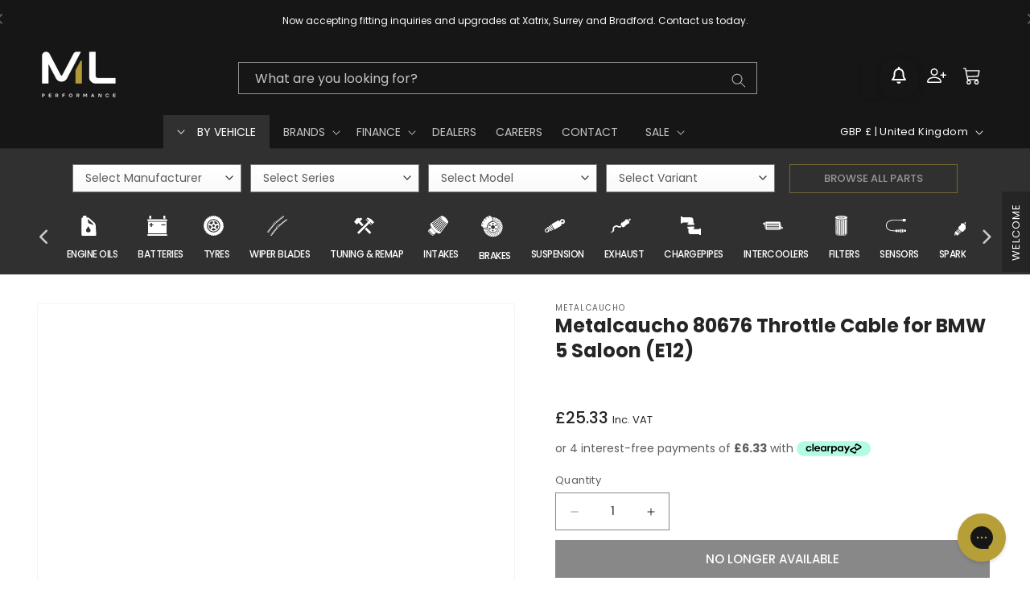

--- FILE ---
content_type: text/css
request_url: https://www.mlperformance.co.uk/cdn/shop/t/235/assets/feedback-tab.css?v=30790009094057839021763947282
body_size: 283
content:
#feedback-tab .field:after{box-shadow:none}#feedback-tab{position:fixed;right:0;top:40%;z-index:9998}#floating-tab{position:fixed;z-index:9998;right:0;top:40%;background-color:transparent!important;color:#fff;padding:20px 10px;font-size:16px;border-radius:0;overflow:hidden;text-align:center;height:10rem;width:3.5rem;transition:transform .3s ease;display:none!important}#floating-tab a{color:#fff;text-decoration:none;display:none;transform:rotate(-90deg);white-space:nowrap;padding:1rem;top:4rem;right:2px;position:relative;font-size:13px;display:none!important}#floating-tab:hover{background-color:#555;display:none!important}#feedback-form{position:fixed;right:-60rem;top:50%;transform:translateY(-50%);background-color:#fff;border:1px solid #ccc;padding:10rem 5rem 5rem;width:60rem;height:100%;z-index:1001!important;transition:right .3s ease;overflow-y:scroll}#feedback-form.open{right:0;z-index:1001!important}#feedback-form p{margin-bottom:3rem;color:#333}#feedback-form .contact__button{margin-top:.5rem}#feedback-form-submit{background-color:#040404;color:#fff;border:none;padding:1rem;cursor:pointer;width:100%;font-family:var(--font-body-family);font-size:1.4rem}#feedback-form-close{position:absolute;background-color:transparent;color:transparent;top:2rem;right:3rem;background:none;border:none;font-size:2rem;cursor:pointer;color:#333}#feedback-form-submit:hover{background-color:#555}#feedback-message{font-family:var(--font-body-family);font-size:1.4rem;height:12rem;width:100%;padding:1.8rem 1.5rem .8rem 2rem}#feedback-form input[type=file]{display:none}.field:has(.custom-file-upload){flex-direction:column}.custom-file-upload{display:flex;align-items:center;justify-content:center;width:100%;height:5rem;padding:1rem;background-color:#e6e6e6;cursor:pointer;font-size:1.4rem;position:relative;box-sizing:border-box;color:#333}.custom-file-upload:before{content:"\e09a";font-family:"Font Awesome 5 Free";font-weight:900;font-size:1.8rem;margin-right:1rem}.custom-select{display:flex;align-items:center;position:relative;width:100%}#feedback-form input::placeholder,#feedback-form textarea::placeholder{color:#333;opacity:1}#feedback-form .field__label{font-size:1.4rem;color:#333}#feedback-form .field{margin-bottom:1rem}#feedback-form .field__input:focus~.field__label,#feedback-form .field__input:not(:placeholder-shown)~.field__label,#feedback-form .field__input:-webkit-autofill~.field__label{font-size:1rem}.custom-select-trigger,#feedback-form input,#feedback-form textarea{border:1px solid #767676;border-radius:2px;box-shadow:none;font-size:1.4rem;color:#333;width:100%;cursor:pointer;box-sizing:border-box}.custom-select-trigger:hover,#feedback-form input:hover,#feedback-form textarea:hover{border:1px solid black}.custom-select-trigger:after{content:"\f078";font-family:"Font Awesome 5 Free";font-weight:900;position:absolute;right:2rem;top:40%;transform:translateY(-50%);font-size:1.4rem;color:#333}.custom-select:has(.open) .custom-select-trigger:after{content:"\f077"}.custom-select-container{position:relative;display:inline-block;width:100%}.custom-select{position:relative;width:100%}.custom-select-trigger{padding:1rem 2rem;border:1px solid #767676;border-radius:2px;box-shadow:none;font-size:1.4rem;color:#333;cursor:pointer;position:relative}.custom-select-trigger:after{content:"\f078";font-family:"Font Awesome 5 Free";font-weight:900;position:absolute;right:1rem;top:50%;transform:translateY(-50%);font-size:1.4rem;color:#333}.custom-select-options{display:none;position:absolute;width:100%;border:1px solid #767676;border-radius:0;box-shadow:0 2px 10px #0000001a;z-index:1000;max-height:20rem;overflow-y:auto;background-color:#fff;box-sizing:border-box;top:100%;left:0}.custom-select-options.open{display:block}.custom-select-option{padding:1rem;font-size:1.4rem;cursor:pointer;color:#333;box-sizing:border-box}.custom-select-option:hover{background-color:#f0f0f0}#file-list{margin-top:.5rem}.file-item{display:inline-block;background-color:#e6e6e6;padding:.5rem 3rem .5rem 1rem;margin-right:.5rem;margin-top:.5rem;font-size:1.2rem;color:#333;position:relative}.file-item .remove-file{position:absolute;top:.6rem;right:.5rem;background-color:#303030;color:#fff;border:none;border-radius:50%;width:1.8rem;height:1.8rem;text-align:center;line-height:1.5rem;font-size:1.2rem;cursor:pointer;display:flex;justify-content:center}@media (max-width: 749px){#feedback-form{width:100%;height:100%;right:0;top:5rem;transform:none;padding:2rem;box-sizing:border-box;max-height:100vh}#feedback-form.open{right:0}#feedback-form{display:block}#floating-tab{display:none}#feedback-form-close{top:.5rem;right:1rem}}.feedback-title{font-size:1.5em;font-weight:700;margin-bottom:1em;color:#333;text-align:left}@media (max-width: 600px){.feedback-title{font-size:1.2em;margin-bottom:.8em}}
/*# sourceMappingURL=/cdn/shop/t/235/assets/feedback-tab.css.map?v=30790009094057839021763947282 */


--- FILE ---
content_type: text/css
request_url: https://www.mlperformance.co.uk/cdn/shop/t/235/assets/platinum-header.css?v=10548469594715462811763947350
body_size: -356
content:
.platinum-sign-up{background:#121212;color:#fff;width:100%;display:flex;flex-direction:column;align-items:center}.bg-sign-up{width:100%;display:flex;flex-direction:column;justify-content:center;align-items:center;padding:2rem 2rem 1rem;background:#242424}.sign-up-now{display:flex;justify-content:center;align-items:center;padding:0 8rem;background:#343434;border-radius:6px;width:fit-content}.sign-up-now-simple{display:flex;column-gap:2rem;align-items:center}.sign-up-now-simple img:not(.platinum-badge){width:2.5rem}.bg-sign-up .text{margin-top:-.5rem}.platinum-badge{height:2.2rem}.platinum-join{background:transparent;color:#fff;border:none;font-size:1.7rem;text-decoration:none;margin:0}a.platinum-join:hover{color:#a78728}.divider{padding:0 5rem;font-size:2.3rem;margin:0}.platinum-sign-up.logged.platinum .text a{display:none!important}.platinum-sign-up .button{margin-top:1rem;margin-bottom:1rem;padding-left:4rem;padding-right:4rem;min-height:3rem;font-size:1.4rem}@media screen and (min-width: 990px){.platinum-sign-up .button{min-height:4rem;font-size:1.6rem}.platinum-sign-up:has(.sign-up-now-simple) .button{min-height:3.5rem;min-width:fit-content!important}}@media screen and (max-width: 749px){.sign-up-now{padding:0 1rem;width:100%}.divider{padding:0 2rem}.platinum-badge{height:2rem;width:13rem}.platinum-join{font-size:1.3rem}}.mobile-show{display:none}@media screen and (max-width: 989px){.platinum-sign-up div#newsletter-form{display:flex;flex-direction:column;gap:2.5rem;align-items:center;width:70%}.platinum-sign-up form#newsletter-form{width:100%;justify-content:center}.sentence{width:85%}.desktop-show{display:none}.mobile-show{display:flex}}
/*# sourceMappingURL=/cdn/shop/t/235/assets/platinum-header.css.map?v=10548469594715462811763947350 */


--- FILE ---
content_type: text/plain; charset=utf-8
request_url: https://productoptions.w3apps.co/api/imagecustomizer?productID=8019176915165&shopName=mlperformance&callback=jQuery191015614036832870348_1768920190152&_=1768920190154
body_size: -38
content:
jQuery191015614036832870348_1768920190152("{}")

--- FILE ---
content_type: text/plain; charset=utf-8
request_url: https://productoptions.w3apps.co/api/imagecustomizer?productID=8019176915165&shopName=mlperformance&callback=jQuery191035406292435311726_1768920198993&_=1768920198995
body_size: -38
content:
jQuery191035406292435311726_1768920198993("{}")

--- FILE ---
content_type: image/svg+xml
request_url: https://www.mlperformance.co.uk/cdn/shop/t/235/assets/icon-car-care-mobile.svg?v=14227711262968759071763947299
body_size: -97
content:
<?xml version="1.0" encoding="UTF-8"?><svg id="Layer_2" xmlns="http://www.w3.org/2000/svg" viewBox="0 0 25.2 25.25"><defs><style>.cls-1{fill:#b29b36;stroke-width:.5px;}.cls-1,.cls-2{stroke:#b29b36;stroke-miterlimit:10;}.cls-3{fill:#30302f;}.cls-2{fill:none;stroke-width:.25px;}</style></defs><g id="Layer_1-2"><g><g><ellipse class="cls-2" cx="12.6" cy="12.62" rx="12.48" ry="12.5"/><ellipse class="cls-1" cx="12.6" cy="12.63" rx="10.73" ry="10.75"/></g><g><path class="cls-3" d="M10.44,9.59h2.88c.04,.36,.08,.71,.11,1.07,.06,.8,.38,1.53,1.05,2.13,.83,.74,1.18,1.61,1.17,2.58-.01,1.08,0,2.16,0,3.24,0,.85-.44,1.18-1.5,1.18-1.12,0-2.24,0-3.37,0-.85,0-1.33-.35-1.3-1.05,.06-1.48,.12-2.96,.28-4.44,.17-1.56,.45-3.11,.68-4.71Zm.12,6.54c0,.49,.01,.98,0,1.47,0,.25,.1,.37,.44,.37,1.05,0,2.09,0,3.14,0,.3,0,.42-.11,.42-.34,0-1.02,0-2.04,0-3.06,0-.25-.15-.32-.44-.32-1.05,0-2.09,0-3.14,0-.31,0-.42,.1-.41,.34,.01,.52,0,1.03,0,1.55Z"/><path class="cls-3" d="M16.63,5.2v1.24c-.84-.02-1.51,.21-1.95,.79-.05,.07-.22,.12-.33,.12-.36,0-.58,.09-.68,.38-.04,.1-.29,.22-.45,.22-.97,.02-1.95,.04-2.92-.01-.28-.02-.69-.24-.77-.43-.09-.22,.02-.59,.23-.76,.56-.46,1.19-.86,1.84-1.24,.29-.17,.7-.29,1.07-.3,1.3-.04,2.61-.01,3.98-.01Z"/><path class="cls-3" d="M10.6,9.11c0-.2,0-.36,0-.52,0-.07,.01-.14,.02-.24h2.65v.75h-2.68Z"/><path class="cls-3" d="M16.42,8.89c-.21-.02-.43,.02-.54-.05-.5-.32-.97-.68-1.43-1l.85-.59,1.11,1.64Z"/><path class="cls-3" d="M17.15,5.24h.58v1.14h-.58v-1.14Z"/></g></g></g></svg>

--- FILE ---
content_type: image/svg+xml
request_url: https://www.mlperformance.co.uk/cdn/shop/t/235/assets/icon-wiper-blade-mobile.svg?v=184091171140113986731763947314
body_size: 510
content:
<?xml version="1.0" encoding="UTF-8"?><svg id="Layer_2" xmlns="http://www.w3.org/2000/svg" width=".8892cm" height=".8908cm" viewBox="0 0 25.205 25.25"><defs><style>.cls-1{fill:#b29b36;stroke-width:.5px;}.cls-1,.cls-2{stroke:#b29b36;stroke-miterlimit:10;}.cls-3{fill:#30302f;}.cls-2{fill:none;stroke-width:.25px;}</style></defs><g id="Layer_1-2"><g><ellipse class="cls-2" cx="12.6025" cy="12.625" rx="12.4775" ry="12.5"/><ellipse class="cls-1" cx="12.6027" cy="12.6252" rx="10.7256" ry="10.745"/><path class="cls-3" d="M12.5042,14.5622c-.0001-.0027-.0003-.0052-.0004-.0079-.005-.1118,.0219-.2305,.0852-.3507,.0998-.1896,.3802-.5369,.6883-.8682,.2895-.3114,.6055-.6114,.8207-.7562,.1403-.0942,.2733-.1362,.3974-.1319-.0923-.0914-.1798-.1596-.3192-.1611-.0932-.001-.1954,.0325-.3053,.1064-.205,.1378-.5114,.4294-.7944,.7338-.3003,.3231-.5718,.6578-.6654,.8359-.1292,.2456-.0476,.4288,.0931,.5999h0Zm-2.3292-2.2913c-.0001-.0027-.0003-.0052-.0004-.0079-.005-.1118,.0219-.2305,.0852-.3507,.0998-.1896,.3802-.5369,.6883-.8682,.2895-.3114,.6055-.6114,.8207-.7562,.1403-.0942,.2733-.1362,.3974-.1319-.0923-.0914-.1798-.1596-.3192-.1611-.0932-.001-.1954,.0325-.3053,.1064-.205,.1378-.5114,.4294-.7944,.7338-.3003,.3231-.5718,.6578-.6654,.8359-.1292,.2456-.0476,.4288,.0931,.5999h0Zm2.0019-1.9639c-.0974-.0077-.2062,.0255-.325,.1055-.205,.1378-.5114,.4294-.7944,.7338-.3003,.3231-.5718,.6578-.6654,.8359-.0504,.096-.072,.1887-.0681,.2744,.0067,.1509,.0587,.2671,.2175,.1582,.23-.158,.4756-.4567,.9033-.8971,.3201-.3296,.6636-.6573,.9018-.8957,.1241-.1241,.0421-.272-.1698-.3149h.0001Zm-1.9307,2.2612l-.0119-.0124c-.0629-.0647-.1251-.1288-.1801-.1946-.572,.6303-1.2377,1.4191-1.8702,2.2122-.6093,.7641-1.1876,1.5325-1.6212,2.1673,.064,.0575,.1305,.1289,.173,.1744l.0047,.0051c.3334-.4864,.7488-1.0457,1.1978-1.6191,.4966-.6344,1.0347-1.2872,1.5486-1.8794,.2537-.2924,.5055-.5758,.7595-.8535h-.0002Zm-.2828-.3294c-.112-.176-.1523-.3744-.0139-.6377,.0998-.1896,.3802-.5369,.6883-.8682,.2895-.3114,.6055-.6114,.8207-.7562,.1362-.0915,.2668-.133,.3896-.1317,.1322,.0014,.2526,.0518,.3593,.1424,.6345-.5808,1.4343-1.2605,2.2388-1.9058,.7652-.6137,1.5344-1.1964,2.1699-1.6331-.0131-.0322-.0182-.0634-.0148-.095,.0071-.0682,.0508-.1253,.1334-.1822,.2082-.1438,.372-.2484,.5162-.3172,.1506-.0719,.2806-.1052,.4159-.1032,.1026,.0014,.1921,.0341,.2584,.0847,.0502,.0383,.0876,.0871,.1083,.1412,.0216,.0565,.0251,.1178,.0064,.1785-.0141,.0455-.0404,.0901-.0809,.1309,.0374,.0786,.0516,.1576,.0174,.2496-.0375,.1008-.1366,.21-.3374,.3433-.875,.5806-1.8658,1.3402-2.8306,2.1354-3.2107,2.6461-5.2461,4.9105-7.6794,8.3331-.1426,.2006-.2822,.397-.3653,.5132-.0838,.1173-.1678,.1731-.2478,.1899-.086,.018-.1622-.0087-.2281-.0542-.0007-.0005-.0013-.001-.002-.0014-.043,.0455-.0905,.0748-.1392,.09-.0605,.0188-.1217,.0153-.178-.0064-.0539-.0208-.1026-.0583-.1408-.1087-.0504-.0666-.083-.1563-.0845-.2592-.0019-.1358,.0313-.2662,.1029-.4172,.0686-.1448,.173-.3091,.3162-.5179,.0568-.0827,.1136-.1266,.1816-.1338,.0315-.0034,.0627,.0017,.0948,.0149,.4354-.6373,1.0162-1.4089,1.6281-2.1765,.6418-.8051,1.3179-1.6055,1.896-2.2412,0,0,.0005-.0003,.0005-.0003Zm2.3511-2.1467c.0837,.0832,.1902,.1897,.199,.1985l.001,.001c.2188-.2017,.4449-.4058,.68-.6136,.6067-.5365,1.2927-1.1099,1.9647-1.6424,.6101-.4835,1.2068-.9315,1.7198-1.2852l-.005-.0047c-.0454-.0425-.1166-.1092-.1739-.1735-.6327,.435-1.3988,1.015-2.1607,1.6261-.799,.6409-1.5934,1.316-2.2249,1.8936h-.0001v.0002Zm-5.8919,6.7264c-.0007-.0004-.0013-.0008-.002-.0013-.0019-.0013-.0038-.0028-.0056-.0042-.0231-.0161-.0411-.0237-.0552-.0222-.0197,.002-.0432,.025-.0739,.0697-.1388,.2022-.2392,.3601-.304,.4967-.0618,.1303-.0905,.2402-.0889,.3514,.001,.0691,.0219,.128,.054,.1705,.0213,.0281,.0473,.0486,.0751,.0593,.0255,.0099,.0533,.0114,.0808,.003,.0327-.0101,.0661-.0347,.0971-.0769l.4368-.5918,.0188-.025c.0562-.0751,.0848-.1135,.0071-.1914-.0052-.0052-.0191-.0201-.0368-.0391-.0433-.0465-.1126-.1209-.1732-.1739-.0109-.0096-.021-.0179-.0304-.0249h.0003ZM16.7719,6.4241c.0014,.0017,.0029,.0037,.0042,.0056,.0004,.0007,.0009,.0013,.0013,.002,.0069,.0094,.0152,.0195,.0248,.0305,.0528,.0608,.127,.1303,.1734,.1737,.0189,.0177,.0338,.0317,.0389,.0369,.0777,.0779,.116,.0492,.1908-.0071l.025-.0188,.5897-.4379h.0003c.042-.0312,.0666-.0648,.0767-.0975,.0085-.0276,.0069-.0553-.003-.081-.0107-.028-.0311-.054-.0592-.0755-.0424-.0324-.1011-.0532-.17-.0542-.1109-.0016-.2204,.0273-.3503,.0891-.1361,.0649-.2936,.1657-.4952,.3049-.0446,.0308-.0675,.0543-.0695,.0741-.0015,.0141,.006,.0323,.0221,.0553v-.0002h0Zm-2.266,6.1744c-.0974-.0077-.2062,.0255-.325,.1055-.205,.1378-.5114,.4294-.7944,.7338-.3003,.3231-.5718,.6578-.6654,.8359-.0504,.096-.072,.1887-.0681,.2744,.0067,.1509,.0587,.2671,.2175,.1582,.23-.158,.4756-.4567,.9033-.8971,.3201-.3296,.6636-.6573,.9018-.8957,.1241-.1241,.0421-.272-.1698-.3149h.0001Zm-1.9307,2.2612l-.0119-.0124c-.0629-.0647-.1251-.1288-.1801-.1946-.572,.6303-1.2377,1.4191-1.8702,2.2122-.6093,.7641-1.1876,1.5325-1.6212,2.1673,.064,.0575,.1305,.1289,.173,.1744l.0047,.0051c.3334-.4864,.7488-1.0457,1.1978-1.6191,.4966-.6344,1.0347-1.2872,1.5486-1.8794,.2537-.2924,.5055-.5758,.7595-.8535h-.0002Zm-.2828-.3294c-.112-.176-.1523-.3744-.0139-.6377,.0998-.1896,.3802-.5369,.6883-.8682,.2895-.3114,.6055-.6114,.8207-.7562,.1362-.0915,.2668-.133,.3896-.1317,.1322,.0014,.2526,.0518,.3593,.1424,.6345-.5808,1.4343-1.2605,2.2388-1.9058,.7652-.6137,1.5344-1.1964,2.1699-1.6331-.0131-.0322-.0182-.0634-.0148-.095,.0071-.0682,.0508-.1253,.1334-.1822,.2082-.1438,.372-.2484,.5162-.3172,.1506-.0719,.2806-.1052,.4159-.1032,.1026,.0014,.1921,.0341,.2584,.0847,.0502,.0383,.0876,.0871,.1083,.1412,.0216,.0565,.0251,.1178,.0064,.1785-.0141,.0455-.0404,.0901-.0809,.1309,.0374,.0786,.0516,.1576,.0174,.2496-.0375,.1008-.1366,.21-.3374,.3433-.875,.5806-1.8658,1.3402-2.8306,2.1354-3.2107,2.6461-5.2461,4.9105-7.6794,8.3331-.1426,.2006-.2822,.397-.3653,.5132-.0838,.1173-.1678,.1731-.2478,.1899-.086,.018-.1622-.0087-.2281-.0542-.0007-.0005-.0013-.001-.002-.0014-.043,.0455-.0905,.0748-.1392,.09-.0605,.0188-.1217,.0153-.178-.0064-.0539-.0208-.1026-.0583-.1408-.1087-.0504-.0666-.083-.1563-.0845-.2592-.0019-.1358,.0313-.2662,.1029-.4172,.0686-.1448,.173-.3091,.3162-.5179,.0568-.0827,.1136-.1266,.1816-.1338,.0315-.0034,.0627,.0017,.0948,.0149,.4354-.6373,1.0162-1.4089,1.6281-2.1765,.6418-.8051,1.3179-1.6055,1.896-2.2412,0,0,.0005-.0003,.0005-.0003Zm2.3511-2.1467c.0837,.0832,.1902,.1897,.199,.1985l.001,.001c.2188-.2017,.4449-.4058,.68-.6136,.6067-.5365,1.2927-1.1099,1.9647-1.6424,.6101-.4835,1.2068-.9315,1.7198-1.2852l-.005-.0047c-.0454-.0425-.1166-.1092-.1739-.1735-.6327,.435-1.3988,1.015-2.1607,1.6261-.799,.6409-1.5934,1.316-2.2249,1.8936h-.0001v.0002Zm-5.8919,6.7264c-.0007-.0004-.0013-.0008-.002-.0013-.0019-.0013-.0038-.0028-.0056-.0042-.0231-.0161-.0411-.0237-.0552-.0222-.0197,.002-.0432,.025-.0739,.0697-.1388,.2022-.2392,.3601-.304,.4967-.0618,.1303-.0905,.2402-.0889,.3514,.001,.0691,.0219,.128,.054,.1705,.0213,.0281,.0473,.0486,.0751,.0593,.0255,.0099,.0533,.0114,.0808,.003,.0327-.0101,.0661-.0347,.0971-.0769l.4368-.5918,.0188-.025c.0562-.0751,.0848-.1135,.0071-.1914-.0052-.0052-.0191-.0201-.0368-.0391-.0433-.0465-.1126-.1209-.1731-.1739-.0109-.0096-.021-.0179-.0304-.0249h.0002Zm10.3495-10.3943c.0014,.0018,.0029,.0037,.0042,.0056,.0004,.0007,.0009,.0013,.0013,.002,.0069,.0094,.0152,.0195,.0248,.0305,.0528,.0608,.127,.1303,.1734,.1737,.0189,.0177,.0338,.0317,.0389,.0369,.0777,.0779,.116,.0492,.1908-.0071l.025-.0188,.5897-.4379h.0003c.042-.0312,.0666-.0648,.0767-.0975,.0085-.0276,.0069-.0553-.003-.081-.0107-.028-.0311-.054-.0592-.0755-.0424-.0324-.1011-.0532-.17-.0542-.1109-.0016-.2204,.0273-.3503,.0891-.1361,.0649-.2936,.1657-.4952,.3049-.0446,.0308-.0675,.0543-.0695,.0741-.0015,.0141,.006,.0323,.0221,.0553v-.0002h0Z"/></g></g></svg>

--- FILE ---
content_type: application/javascript; charset=utf-8
request_url: https://www.mlperformance.co.uk/products/metalcaucho-80676-throttle-cable-for-bmw-5-saloon-e12.json?callback=jQuery36409444936133597996_1768920187492&_=1768920187493
body_size: 836
content:
/**/jQuery36409444936133597996_1768920187492({"product":{"id":8019176915165,"title":"Metalcaucho 80676 Throttle Cable for BMW 5 Saloon (E12)","body_html":"\u003ch4\u003eDescription\u003c\/h4\u003e\u003cp\u003eThis is Metalcaucho 80676 Throttle Cable for BMW 5 Saloon (E12).\u003c\/p\u003e\u003cp\u003e \u003c\/p\u003e\u003ch4\u003eFeatures\u003c\/h4\u003e\u003ctable\u003e\u003ctbody\u003e\n \n \u003ctr\u003e\n \u003ctd class=\"title\"\u003eLength [mm]\u003c\/td\u003e\n \u003ctd\u003e695\/835\u003c\/td\u003e\n \u003c\/tr\u003e\n \n \n \u003ctr\u003e\n \u003ctd class=\"title\"\u003eWeight [kg]\u003c\/td\u003e\n \u003ctd\u003e0.106\u003c\/td\u003e\n \u003c\/tr\u003e\n \n \n \u003ctr\u003e\n \u003ctd class=\"title\"\u003eWeight [g]\u003c\/td\u003e\n \u003ctd\u003e104\u003c\/td\u003e\n \u003c\/tr\u003e\n \u003c\/tbody\u003e\u003c\/table\u003e\u003cp\u003e \u003c\/p\u003e\u003ch4\u003eCompatibility\u003c\/h4\u003e\u003cp\u003e \u003c\/p\u003e\u003cdiv class=\"compatibility-accordion-wrapper\"\u003e\u003cdiv class=\"compatibility-tab\"\u003e\n                            \u003cinput name=\"tabs\" type=\"checkbox\" id=\"compatibility-tab-1\"\u003e\n                            \u003clabel for=\"compatibility-tab-1\"\u003e\u003cb\u003eBMW\u003c\/b\u003e\u003cbr\u003e\u003c\/label\u003e\n                            \n                            \u003cdiv class=\"compatibility-tab-content\"\u003e\u003cul\u003e\n\u003cli class=\"series\"\u003e5 Series\u003c\/li\u003e\n\u003cul\u003e\n\u003cli class=\"model\"\u003e520\/6\u003c\/li\u003e\n\u003cul\u003e\n\u003cli\u003eE12 2.0 (90 KW \/ 122 HP) (1976-1978)\u003c\/li\u003e\n\u003cli\u003eE12 2.0 (90 KW \/ 122 HP) (1977-1981)\u003c\/li\u003e\n\u003c\/ul\u003e\n\u003c\/ul\u003e\n\u003c\/ul\u003e\u003c\/div\u003e\n\u003c\/div\u003e\u003c\/div\u003e\n  \u003cp\u003e \u003c\/p\u003e\u003ch4\u003eCompatibility Check\u003c\/h4\u003e\n \u003cp\u003eTo ensure the part(s) you have ordered fits your need, we run a compatibility check prior to dispatch. Feel free to contact us at info@mlperformance.co.uk if you require any assistance!\u003c\/p\u003e\u003cp\u003e \u003c\/p\u003e\u003ch4\u003ePart Number\u003c\/h4\u003e\n \u003cp\u003eMet-80676\u003c\/p\u003e\u003cp\u003e \u003c\/p\u003e\u003ch4\u003eMore Information\u003c\/h4\u003e\n \u003cp\u003e\u003cstrong\u003eManufactured by\u003c\/strong\u003e\u003c\/p\u003e\u003cp\u003eMetalcaucho\u003c\/p\u003e\n \u003cp\u003e \u003c\/p\u003e\n \u003cp\u003e\u003cstrong\u003eEAN\u003c\/strong\u003e\u003c\/p\u003e\u003cp\u003e221134110237727102377\u003c\/p\u003e","vendor":"Metalcaucho","product_type":"Engine","created_at":"2023-02-28T10:31:27+00:00","handle":"metalcaucho-80676-throttle-cable-for-bmw-5-saloon-e12","updated_at":"2026-01-20T14:43:09+00:00","published_at":"2023-02-28T10:31:26+00:00","template_suffix":null,"published_scope":"global","tags":"AUTODOC, Brand_Metalcaucho, Category_Throttle Cable, MLP Discount 2025, Product Type_Engine, Uploaded by_Darren","variants":[{"id":43739375141085,"product_id":8019176915165,"title":"Default Title","price":"25.33","sku":"Met-80676","position":1,"inventory_policy":"deny","compare_at_price":"","fulfillment_service":"manual","inventory_management":"shopify","option1":"Default Title","option2":null,"option3":null,"created_at":"2023-02-28T10:31:27+00:00","updated_at":"2026-01-20T14:43:09+00:00","taxable":true,"barcode":null,"grams":104,"image_id":null,"weight":0.104,"weight_unit":"kg","inventory_quantity":0,"old_inventory_quantity":0,"requires_shipping":true,"quantity_rule":{"min":1,"max":null,"increment":1},"price_currency":"GBP","compare_at_price_currency":"","quantity_price_breaks":[]}],"options":[{"id":10204578513117,"product_id":8019176915165,"name":"Title","position":1,"values":["Default Title"]}],"images":[{"id":38883909173469,"product_id":8019176915165,"position":1,"created_at":"2023-02-28T10:31:27+00:00","updated_at":"2023-03-26T04:00:06+01:00","alt":"Metalcaucho 80676 Throttle Cable for BMW 5 Saloon (E12) | ML Performance UK Car Parts","width":900,"height":900,"src":"https:\/\/cdn.shopify.com\/s\/files\/1\/1272\/9301\/products\/15p6BiMfpgFTlvKRKHfI7RnplFQVPPs6T.jpg?v=1679799606","variant_ids":[]}],"image":{"id":38883909173469,"product_id":8019176915165,"position":1,"created_at":"2023-02-28T10:31:27+00:00","updated_at":"2023-03-26T04:00:06+01:00","alt":"Metalcaucho 80676 Throttle Cable for BMW 5 Saloon (E12) | ML Performance UK Car Parts","width":900,"height":900,"src":"https:\/\/cdn.shopify.com\/s\/files\/1\/1272\/9301\/products\/15p6BiMfpgFTlvKRKHfI7RnplFQVPPs6T.jpg?v=1679799606","variant_ids":[]}}})

--- FILE ---
content_type: image/svg+xml
request_url: https://www.mlperformance.co.uk/cdn/shop/t/235/assets/icon-intake-mobile.svg?v=37333236182454278631763947305
body_size: 1047
content:
<?xml version="1.0" encoding="UTF-8"?><svg id="Layer_2" xmlns="http://www.w3.org/2000/svg" viewBox="0 0 25.2 25.25"><defs><style>.cls-1{fill:#b29b36;stroke-width:.5px;}.cls-1,.cls-2{stroke:#b29b36;stroke-miterlimit:10;}.cls-3{fill:#30302f;}.cls-2{fill:none;stroke-width:.25px;}</style></defs><g id="Layer_1-2"><g><g><ellipse class="cls-2" cx="12.6" cy="12.62" rx="12.48" ry="12.5"/><ellipse class="cls-1" cx="12.6" cy="12.63" rx="10.73" ry="10.75"/></g><g><path class="cls-3" d="M19.54,8.78c-.08-.14-.16-.28-.24-.42-.08-.12-.16-.24-.24-.35-.1-.13-.2-.26-.31-.39-.07-.08-.14-.17-.21-.25-.07-.07-.14-.15-.21-.23l-.03-.03c-.14-.14-.29-.28-.44-.41-.02-.02-.04-.04-.07-.06-.11-.1-.23-.19-.34-.28-.18-.13-.36-.26-.55-.38-.27-.16-.54-.31-.83-.42-.06-.02-.11-.04-.17-.05-.04-.01-.08-.02-.11-.03s-.08-.02-.12-.02h-.08c-.06-.01-.13-.01-.19,0-.1,0-.2,.02-.29,.08-.16,.12-.32,.24-.49,.35-.27,.19-.53,.39-.8,.58-.24,.17-.48,.34-.72,.51-.25,.18-.51,.37-.76,.55-.17,.13-.35,.25-.52,.38-.13,.1-.26,.19-.4,.29-.18,.13-.36,.26-.54,.39-.25,.18-.51,.37-.76,.55-.2,.14-.4,.29-.6,.43-.14,.1-.28,.2-.42,.31-.24,.18-.48,.35-.72,.52-.18,.13-.36,.26-.53,.38-.05,.04-.11,.07-.16,.12-.12,.14-.18,.31-.19,.49,0,.17,0,.33,.03,.5,.04,.23,.12,.45,.2,.66,.08,.2,.18,.4,.29,.6,.14,.24,.29,.48,.44,.72,.43,.62,.92,1.19,1.46,1.72,.57,.56,1.19,1.06,1.86,1.5,.24,.15,.49,.29,.75,.41,.18,.08,.36,.16,.54,.22,.19,.06,.39,.11,.59,.12,0,0,.01,0,.02,0h.24s.02,0,.03,0c.11,0,.21-.04,.31-.08,.08-.03,.16-.08,.21-.15,.11-.15,.21-.3,.32-.45,.14-.2,.29-.4,.43-.6,.07-.1,.15-.2,.22-.3,.14-.2,.29-.4,.44-.61,.11-.16,.23-.31,.34-.47,.06-.09,.13-.18,.19-.26,.1-.15,.21-.29,.32-.44,.07-.09,.13-.18,.2-.27,.11-.15,.22-.31,.33-.46,.13-.19,.28-.37,.41-.56,.08-.12,.17-.24,.25-.36,.14-.2,.28-.39,.43-.59,.1-.14,.21-.29,.31-.43,.11-.16,.22-.31,.33-.46,.14-.19,.27-.38,.41-.56,.13-.18,.25-.36,.39-.53,.05-.06,.07-.13,.09-.2,.05-.2,.02-.39-.03-.59-.06-.24-.16-.47-.28-.69Zm-10.67,2.7c-.07-.17-.13-.34-.18-.52-.01-.04,0-.06,.03-.08,1.79-1.3,3.57-2.6,5.36-3.89,.26-.19,.52-.38,.78-.56l.03-.02s.02,.01,.02,.02c.03,.14,.08,.27,.13,.4,.01,.03-.01,.04-.03,.05-.29,.22-.57,.44-.86,.66-1.74,1.33-3.47,2.66-5.21,3.98q-.05,.04-.08-.02Zm.69,1.16s-.04,.03-.06,0c-.1-.16-.2-.31-.29-.47-.02-.03-.02-.05,.01-.07,1.42-1.14,2.84-2.28,4.26-3.42,.57-.46,1.15-.92,1.72-1.38,.05-.04,.05-.04,.08,.02,.06,.1,.12,.2,.18,.29l.02,.03s-.02,.02-.03,.03c-.35,.29-.7,.59-1.05,.88-1,.85-2.01,1.7-3.01,2.54-.61,.52-1.22,1.03-1.83,1.55Zm.71,1.01c-.12-.14-.24-.29-.35-.43-.02-.03-.02-.05,0-.07,.51-.45,1.02-.9,1.52-1.35,1.2-1.06,2.39-2.12,3.59-3.18,.22-.2,.45-.4,.67-.6,.02-.02,.03-.03,.06,0,.08,.1,.16,.19,.23,.29,0,0,.02,.02,.02,.04,0,0-.02,.01-.03,.02-.32,.3-.64,.59-.96,.89-1.22,1.13-2.43,2.26-3.65,3.4-.35,.33-.71,.66-1.06,.99-.03,.02-.04,.02-.06,0Zm.86,.91c-.13-.12-.25-.25-.38-.38-.03-.03-.03-.04,0-.07,.65-.63,1.29-1.26,1.94-1.89,.48-.47,.95-.93,1.43-1.4,.53-.51,1.05-1.03,1.58-1.54,.2-.19,.39-.38,.59-.58,.03-.03,.04-.03,.07,0,.08,.09,.17,.17,.25,.26,.01,.01,.02,.02,.03,.03-.01,.01-.02,.02-.03,.03-.21,.22-.43,.44-.64,.66-.63,.65-1.26,1.29-1.89,1.94-.44,.45-.89,.91-1.33,1.36-.51,.52-1.02,1.04-1.53,1.57-.06,.06-.04,.05-.1,0Zm1.05,.84s-.04,.03-.07,0c-.15-.12-.29-.23-.43-.35-.03-.02-.03-.04,0-.06,1.06-1.13,2.11-2.27,3.17-3.4,.7-.75,1.4-1.51,2.1-2.26,.01-.01,.02-.03,.03-.04l.04,.03c.1,.08,.19,.16,.29,.23,.03,.02,.03,.04,0,.06-.37,.41-.73,.82-1.1,1.24-1.11,1.25-2.22,2.5-3.33,3.76-.23,.26-.47,.53-.7,.79Zm1.06,.71s-.02,.03-.04,.03h-.03c-.17-.11-.33-.21-.49-.32-.04-.02-.02-.04,0-.06,.41-.48,.81-.96,1.22-1.44,.94-1.12,1.88-2.23,2.83-3.35,.31-.37,.62-.73,.93-1.1,.03-.03,.04-.03,.08-.01,.1,.06,.2,.13,.3,.19,.03,.02,.04,.03,.01,.06-.45,.55-.89,1.11-1.34,1.66-1.16,1.44-2.32,2.89-3.48,4.33Zm5.45-5.34c-1.37,1.88-2.73,3.76-4.1,5.64-.05,.07-.1,.14-.15,.21-.02,.02-.03,.03-.06,.02-.19-.05-.38-.12-.57-.2-.05-.02-.01-.04,0-.05,.22-.28,.43-.56,.65-.85,1.33-1.74,2.66-3.47,3.99-5.21,.03-.04,.06-.05,.11-.03,.11,.05,.22,.08,.34,.11,.01,0,.03,0,.04,.02-.08,.11-.16,.22-.24,.33Z"/><path class="cls-3" d="M11.47,17.14c-1.01-.68-1.89-1.5-2.66-2.44-.24-.29-.46-.59-.66-.9-.02-.03-.03-.03-.06,0-.05,.06-.11,.11-.17,.16-.11,.11-.21,.21-.32,.32l-.63,.63-.48,.48c-.14,.14-.28,.28-.42,.42-.06,.06-.09,.13-.09,.22,0,.05,.02,.11,.05,.16,.09,.15,.17,.3,.26,.44,.14,.21,.28,.42,.44,.62,.21,.27,.44,.53,.69,.77,.12,.12,.24,.23,.37,.34,.29,.25,.6,.48,.93,.69,.14,.09,.28,.17,.43,.25,.14,.08,.26,.04,.35-.03,.07-.06,.12-.12,.18-.18,.16-.16,.33-.33,.49-.49,.1-.1,.2-.2,.3-.3,.14-.14,.28-.28,.42-.42,.12-.12,.25-.24,.36-.37,.07-.08,.15-.15,.23-.23,.02-.03,.07-.05,.07-.08,0-.03-.05-.05-.09-.07Zm-1.74,1.42c-.12,.12-.24,.24-.36,.36-.03,.03-.05,.03-.09,.01-.66-.38-1.25-.85-1.77-1.4-.42-.45-.79-.94-1.1-1.47-.02-.04-.02-.06,.01-.09,.12-.12,.25-.24,.37-.37,.01-.01,.02-.03,.03-.04,.06,.1,.11,.18,.16,.26,.69,1.11,1.61,2,2.74,2.66q.05,.03,.01,.07Z"/><path class="cls-3" d="M7.79,17.05l-.02-.02s-.07-.07-.1-.11c-.02-.02-.03-.02-.05,0-.09,.09-.18,.18-.26,.26-.02,.02-.02,.03,0,.05,.03,.04,.07,.07,.1,.11,.02,.02,.03,.02,.05,0,.09-.09,.17-.17,.26-.26,0,0,.01-.02,.02-.03Z"/><path class="cls-3" d="M8.43,17.67s-.08-.07-.12-.1c-.02-.02-.03-.01-.05,0-.09,.09-.18,.18-.26,.26-.02,.02-.02,.03,0,.05,.04,.03,.08,.07,.11,.1l.02,.02h.02c.09-.11,.19-.2,.28-.29,.01-.01,.01-.02,0-.04Z"/><path class="cls-3" d="M8.11,17.38v-.02c-.05-.04-.09-.08-.13-.12-.02-.02-.03,0-.04,0-.09,.09-.18,.18-.26,.26-.02,.02-.02,.03,0,.05,.04,.03,.07,.07,.11,.11,.02,.02,.03,.02,.04,0,.09-.09,.18-.18,.27-.27l.02-.02Z"/><path class="cls-3" d="M7.48,16.69v-.02s-.08-.08-.1-.12c-.02-.03-.03-.02-.05,0-.05,.06-.11,.11-.17,.17-.04,.04-.11,.07-.11,.12,0,.05,.06,.09,.1,.14,.01,.02,.03,.02,.05,0,.09-.09,.18-.18,.27-.27,0,0,.02-.01,.02-.03Z"/><path class="cls-3" d="M6.95,15.94v-.02s-.06-.08-.09-.13c-.02-.03-.03-.03-.05,0-.05,.06-.11,.11-.17,.17-.04,.04-.11,.07-.11,.12,0,.05,.05,.1,.08,.15h0s.02,.03,.04,0c.09-.09,.18-.18,.26-.26,0,0,.02-.01,.02-.03Z"/><path class="cls-3" d="M7.21,16.33h0c-.03-.06-.07-.11-.1-.16-.02-.02-.02,0-.03,0-.09,.09-.18,.18-.27,.27-.02,.02-.02,.03,0,.05,.03,.04,.06,.08,.08,.12,.02,.03,.03,.03,.05,0,.08-.09,.17-.17,.26-.26,0,0,.02-.02,.02-.03Z"/><path class="cls-3" d="M8.79,17.98s-.06-.06-.1-.09c-.02-.01-.03-.03-.05-.04-.01,0-.02,0-.03,.01-.09,.09-.18,.18-.27,.27-.02,.02-.02,.03,0,.05,.04,.03,.08,.06,.11,.09,.03,.02,.04,.02,.06,0,.06-.06,.12-.12,.18-.18,.03-.03,.09-.07,.09-.1Z"/><path class="cls-3" d="M9.17,18.25s0-.01-.01-.01c-.05-.03-.1-.07-.15-.1-.02-.01-.02,0-.03,0-.09,.09-.18,.18-.27,.27-.02,.02-.01,.03,0,.04,.04,.03,.08,.06,.12,.09,.02,.02,.03,0,.05,0,.09-.09,.17-.17,.26-.26l.02-.02Z"/><path class="cls-3" d="M9.54,18.48s-.09-.05-.13-.08h-.02s-.01,0-.02,0c-.09,.09-.18,.18-.28,.27-.02,.02,0,.03,0,.04,.04,.03,.09,.05,.13,.08,.02,.01,.03,0,.05,0,.09-.09,.18-.18,.26-.26,.02-.02,.02-.03,0-.04Z"/></g></g></g></svg>

--- FILE ---
content_type: application/javascript; charset=utf-8
request_url: https://www.mlperformance.co.uk/products/metalcaucho-80676-throttle-cable-for-bmw-5-saloon-e12.json?callback=jQuery191015614036832870348_1768920190152&_=1768920190153
body_size: 1052
content:
/**/jQuery191015614036832870348_1768920190152({"product":{"id":8019176915165,"title":"Metalcaucho 80676 Throttle Cable for BMW 5 Saloon (E12)","body_html":"\u003ch4\u003eDescription\u003c\/h4\u003e\u003cp\u003eThis is Metalcaucho 80676 Throttle Cable for BMW 5 Saloon (E12).\u003c\/p\u003e\u003cp\u003e \u003c\/p\u003e\u003ch4\u003eFeatures\u003c\/h4\u003e\u003ctable\u003e\u003ctbody\u003e\n \n \u003ctr\u003e\n \u003ctd class=\"title\"\u003eLength [mm]\u003c\/td\u003e\n \u003ctd\u003e695\/835\u003c\/td\u003e\n \u003c\/tr\u003e\n \n \n \u003ctr\u003e\n \u003ctd class=\"title\"\u003eWeight [kg]\u003c\/td\u003e\n \u003ctd\u003e0.106\u003c\/td\u003e\n \u003c\/tr\u003e\n \n \n \u003ctr\u003e\n \u003ctd class=\"title\"\u003eWeight [g]\u003c\/td\u003e\n \u003ctd\u003e104\u003c\/td\u003e\n \u003c\/tr\u003e\n \u003c\/tbody\u003e\u003c\/table\u003e\u003cp\u003e \u003c\/p\u003e\u003ch4\u003eCompatibility\u003c\/h4\u003e\u003cp\u003e \u003c\/p\u003e\u003cdiv class=\"compatibility-accordion-wrapper\"\u003e\u003cdiv class=\"compatibility-tab\"\u003e\n                            \u003cinput name=\"tabs\" type=\"checkbox\" id=\"compatibility-tab-1\"\u003e\n                            \u003clabel for=\"compatibility-tab-1\"\u003e\u003cb\u003eBMW\u003c\/b\u003e\u003cbr\u003e\u003c\/label\u003e\n                            \n                            \u003cdiv class=\"compatibility-tab-content\"\u003e\u003cul\u003e\n\u003cli class=\"series\"\u003e5 Series\u003c\/li\u003e\n\u003cul\u003e\n\u003cli class=\"model\"\u003e520\/6\u003c\/li\u003e\n\u003cul\u003e\n\u003cli\u003eE12 2.0 (90 KW \/ 122 HP) (1976-1978)\u003c\/li\u003e\n\u003cli\u003eE12 2.0 (90 KW \/ 122 HP) (1977-1981)\u003c\/li\u003e\n\u003c\/ul\u003e\n\u003c\/ul\u003e\n\u003c\/ul\u003e\u003c\/div\u003e\n\u003c\/div\u003e\u003c\/div\u003e\n  \u003cp\u003e \u003c\/p\u003e\u003ch4\u003eCompatibility Check\u003c\/h4\u003e\n \u003cp\u003eTo ensure the part(s) you have ordered fits your need, we run a compatibility check prior to dispatch. Feel free to contact us at info@mlperformance.co.uk if you require any assistance!\u003c\/p\u003e\u003cp\u003e \u003c\/p\u003e\u003ch4\u003ePart Number\u003c\/h4\u003e\n \u003cp\u003eMet-80676\u003c\/p\u003e\u003cp\u003e \u003c\/p\u003e\u003ch4\u003eMore Information\u003c\/h4\u003e\n \u003cp\u003e\u003cstrong\u003eManufactured by\u003c\/strong\u003e\u003c\/p\u003e\u003cp\u003eMetalcaucho\u003c\/p\u003e\n \u003cp\u003e \u003c\/p\u003e\n \u003cp\u003e\u003cstrong\u003eEAN\u003c\/strong\u003e\u003c\/p\u003e\u003cp\u003e221134110237727102377\u003c\/p\u003e","vendor":"Metalcaucho","product_type":"Engine","created_at":"2023-02-28T10:31:27+00:00","handle":"metalcaucho-80676-throttle-cable-for-bmw-5-saloon-e12","updated_at":"2026-01-20T14:43:13+00:00","published_at":"2023-02-28T10:31:26+00:00","template_suffix":null,"published_scope":"global","tags":"AUTODOC, Brand_Metalcaucho, Category_Throttle Cable, MLP Discount 2025, Product Type_Engine, Uploaded by_Darren","variants":[{"id":43739375141085,"product_id":8019176915165,"title":"Default Title","price":"25.33","sku":"Met-80676","position":1,"inventory_policy":"deny","compare_at_price":"","fulfillment_service":"manual","inventory_management":"shopify","option1":"Default Title","option2":null,"option3":null,"created_at":"2023-02-28T10:31:27+00:00","updated_at":"2026-01-20T14:43:13+00:00","taxable":true,"barcode":null,"grams":104,"image_id":null,"weight":0.104,"weight_unit":"kg","inventory_quantity":0,"old_inventory_quantity":0,"requires_shipping":true,"quantity_rule":{"min":1,"max":null,"increment":1},"price_currency":"GBP","compare_at_price_currency":"","quantity_price_breaks":[]}],"options":[{"id":10204578513117,"product_id":8019176915165,"name":"Title","position":1,"values":["Default Title"]}],"images":[{"id":38883909173469,"product_id":8019176915165,"position":1,"created_at":"2023-02-28T10:31:27+00:00","updated_at":"2023-03-26T04:00:06+01:00","alt":"Metalcaucho 80676 Throttle Cable for BMW 5 Saloon (E12) | ML Performance UK Car Parts","width":900,"height":900,"src":"https:\/\/cdn.shopify.com\/s\/files\/1\/1272\/9301\/products\/15p6BiMfpgFTlvKRKHfI7RnplFQVPPs6T.jpg?v=1679799606","variant_ids":[]}],"image":{"id":38883909173469,"product_id":8019176915165,"position":1,"created_at":"2023-02-28T10:31:27+00:00","updated_at":"2023-03-26T04:00:06+01:00","alt":"Metalcaucho 80676 Throttle Cable for BMW 5 Saloon (E12) | ML Performance UK Car Parts","width":900,"height":900,"src":"https:\/\/cdn.shopify.com\/s\/files\/1\/1272\/9301\/products\/15p6BiMfpgFTlvKRKHfI7RnplFQVPPs6T.jpg?v=1679799606","variant_ids":[]}}})

--- FILE ---
content_type: text/plain; charset=utf-8
request_url: https://productoptions.w3apps.co/api/imagecustomizer?productID=8019176915165&shopName=mlperformance&callback=jQuery36409444936133597996_1768920187492&_=1768920187494
body_size: -39
content:
jQuery36409444936133597996_1768920187492("{}")

--- FILE ---
content_type: image/svg+xml
request_url: https://www.mlperformance.co.uk/cdn/shop/t/235/assets/icon-suspension-mobile.svg?v=63457438698615288121763947310
body_size: -451
content:
<?xml version="1.0" encoding="UTF-8"?><svg id="Layer_2" xmlns="http://www.w3.org/2000/svg" viewBox="0 0 25.2 25.25"><defs><style>.cls-1{fill:#b29b36;stroke-width:.5px;}.cls-1,.cls-2{stroke:#b29b36;stroke-miterlimit:10;}.cls-3{fill:#30302f;}.cls-2{fill:none;stroke-width:.25px;}</style></defs><g id="Layer_1-2"><g><g><ellipse class="cls-2" cx="12.6" cy="12.62" rx="12.48" ry="12.5"/><ellipse class="cls-1" cx="12.6" cy="12.63" rx="10.73" ry="10.75"/></g><path class="cls-3" d="M17.79,12.8l-5.03,2.87-2.43-4.26,5.03-2.87c.49-.28,1.11-.11,1.39,.38l.27,.47c-.04-.74,.33-1.47,1.01-1.86,.96-.55,2.19-.21,2.74,.75,.55,.96,.21,2.19-.75,2.74-.69,.39-1.5,.33-2.12-.08l.27,.47c.28,.49,.11,1.11-.38,1.39Zm1.96-3.94c-.23-.4-.74-.54-1.14-.31-.4,.23-.54,.74-.31,1.14s.74,.54,1.14,.31c.4-.23,.54-.74,.31-1.14Zm-10.59,7.92l-2.59-2.13s-.07-.06-.09-.1l-.7,.4h0c-.78,.45-1.06,1.45-.61,2.23,.45,.78,1.45,1.06,2.23,.61h0l1.76-1Zm-3.43,.07c-.26-.45-.1-1.03,.35-1.29,.45-.26,1.03-.1,1.29,.35,.26,.45,.1,1.03-.35,1.29-.45,.26-1.03,.1-1.29-.35Zm5.95-1.67l-2.76-2.27c-.2-.17-.5-.14-.67,.07-.17,.2-.14,.5,.06,.67l2.76,2.27c.2,.17,.5,.14,.67-.06,.17-.2,.14-.5-.06-.67Zm-4.7-.78l2.76,2.27c.2,.17,.5,.14,.67-.06,.17-.2,.14-.5-.06-.67l-2.76-2.27c-.2-.17-.5-.14-.67,.07-.17,.2-.14,.5,.06,.67Zm3.26-2.25c-.2-.17-.5-.14-.67,.06-.17,.2-.14,.5,.06,.67l2.07,1.7-1.33-2.33-.13-.11Z"/></g></g></svg>

--- FILE ---
content_type: application/javascript; charset=utf-8
request_url: https://www.mlperformance.co.uk/products/metalcaucho-80676-throttle-cable-for-bmw-5-saloon-e12.json?callback=jQuery191035406292435311726_1768920198993&_=1768920198994
body_size: 1064
content:
/**/jQuery191035406292435311726_1768920198993({"product":{"id":8019176915165,"title":"Metalcaucho 80676 Throttle Cable for BMW 5 Saloon (E12)","body_html":"\u003ch4\u003eDescription\u003c\/h4\u003e\u003cp\u003eThis is Metalcaucho 80676 Throttle Cable for BMW 5 Saloon (E12).\u003c\/p\u003e\u003cp\u003e \u003c\/p\u003e\u003ch4\u003eFeatures\u003c\/h4\u003e\u003ctable\u003e\u003ctbody\u003e\n \n \u003ctr\u003e\n \u003ctd class=\"title\"\u003eLength [mm]\u003c\/td\u003e\n \u003ctd\u003e695\/835\u003c\/td\u003e\n \u003c\/tr\u003e\n \n \n \u003ctr\u003e\n \u003ctd class=\"title\"\u003eWeight [kg]\u003c\/td\u003e\n \u003ctd\u003e0.106\u003c\/td\u003e\n \u003c\/tr\u003e\n \n \n \u003ctr\u003e\n \u003ctd class=\"title\"\u003eWeight [g]\u003c\/td\u003e\n \u003ctd\u003e104\u003c\/td\u003e\n \u003c\/tr\u003e\n \u003c\/tbody\u003e\u003c\/table\u003e\u003cp\u003e \u003c\/p\u003e\u003ch4\u003eCompatibility\u003c\/h4\u003e\u003cp\u003e \u003c\/p\u003e\u003cdiv class=\"compatibility-accordion-wrapper\"\u003e\u003cdiv class=\"compatibility-tab\"\u003e\n                            \u003cinput name=\"tabs\" type=\"checkbox\" id=\"compatibility-tab-1\"\u003e\n                            \u003clabel for=\"compatibility-tab-1\"\u003e\u003cb\u003eBMW\u003c\/b\u003e\u003cbr\u003e\u003c\/label\u003e\n                            \n                            \u003cdiv class=\"compatibility-tab-content\"\u003e\u003cul\u003e\n\u003cli class=\"series\"\u003e5 Series\u003c\/li\u003e\n\u003cul\u003e\n\u003cli class=\"model\"\u003e520\/6\u003c\/li\u003e\n\u003cul\u003e\n\u003cli\u003eE12 2.0 (90 KW \/ 122 HP) (1976-1978)\u003c\/li\u003e\n\u003cli\u003eE12 2.0 (90 KW \/ 122 HP) (1977-1981)\u003c\/li\u003e\n\u003c\/ul\u003e\n\u003c\/ul\u003e\n\u003c\/ul\u003e\u003c\/div\u003e\n\u003c\/div\u003e\u003c\/div\u003e\n  \u003cp\u003e \u003c\/p\u003e\u003ch4\u003eCompatibility Check\u003c\/h4\u003e\n \u003cp\u003eTo ensure the part(s) you have ordered fits your need, we run a compatibility check prior to dispatch. Feel free to contact us at info@mlperformance.co.uk if you require any assistance!\u003c\/p\u003e\u003cp\u003e \u003c\/p\u003e\u003ch4\u003ePart Number\u003c\/h4\u003e\n \u003cp\u003eMet-80676\u003c\/p\u003e\u003cp\u003e \u003c\/p\u003e\u003ch4\u003eMore Information\u003c\/h4\u003e\n \u003cp\u003e\u003cstrong\u003eManufactured by\u003c\/strong\u003e\u003c\/p\u003e\u003cp\u003eMetalcaucho\u003c\/p\u003e\n \u003cp\u003e \u003c\/p\u003e\n \u003cp\u003e\u003cstrong\u003eEAN\u003c\/strong\u003e\u003c\/p\u003e\u003cp\u003e221134110237727102377\u003c\/p\u003e","vendor":"Metalcaucho","product_type":"Engine","created_at":"2023-02-28T10:31:27+00:00","handle":"metalcaucho-80676-throttle-cable-for-bmw-5-saloon-e12","updated_at":"2026-01-20T14:43:19+00:00","published_at":"2023-02-28T10:31:26+00:00","template_suffix":null,"published_scope":"global","tags":"AUTODOC, Brand_Metalcaucho, Category_Throttle Cable, MLP Discount 2025, Product Type_Engine, Uploaded by_Darren","variants":[{"id":43739375141085,"product_id":8019176915165,"title":"Default Title","price":"25.33","sku":"Met-80676","position":1,"inventory_policy":"deny","compare_at_price":"","fulfillment_service":"manual","inventory_management":"shopify","option1":"Default Title","option2":null,"option3":null,"created_at":"2023-02-28T10:31:27+00:00","updated_at":"2026-01-20T14:43:19+00:00","taxable":true,"barcode":null,"grams":104,"image_id":null,"weight":0.104,"weight_unit":"kg","inventory_quantity":0,"old_inventory_quantity":0,"requires_shipping":true,"quantity_rule":{"min":1,"max":null,"increment":1},"price_currency":"GBP","compare_at_price_currency":"","quantity_price_breaks":[]}],"options":[{"id":10204578513117,"product_id":8019176915165,"name":"Title","position":1,"values":["Default Title"]}],"images":[{"id":38883909173469,"product_id":8019176915165,"position":1,"created_at":"2023-02-28T10:31:27+00:00","updated_at":"2023-03-26T04:00:06+01:00","alt":"Metalcaucho 80676 Throttle Cable for BMW 5 Saloon (E12) | ML Performance UK Car Parts","width":900,"height":900,"src":"https:\/\/cdn.shopify.com\/s\/files\/1\/1272\/9301\/products\/15p6BiMfpgFTlvKRKHfI7RnplFQVPPs6T.jpg?v=1679799606","variant_ids":[]}],"image":{"id":38883909173469,"product_id":8019176915165,"position":1,"created_at":"2023-02-28T10:31:27+00:00","updated_at":"2023-03-26T04:00:06+01:00","alt":"Metalcaucho 80676 Throttle Cable for BMW 5 Saloon (E12) | ML Performance UK Car Parts","width":900,"height":900,"src":"https:\/\/cdn.shopify.com\/s\/files\/1\/1272\/9301\/products\/15p6BiMfpgFTlvKRKHfI7RnplFQVPPs6T.jpg?v=1679799606","variant_ids":[]}}})